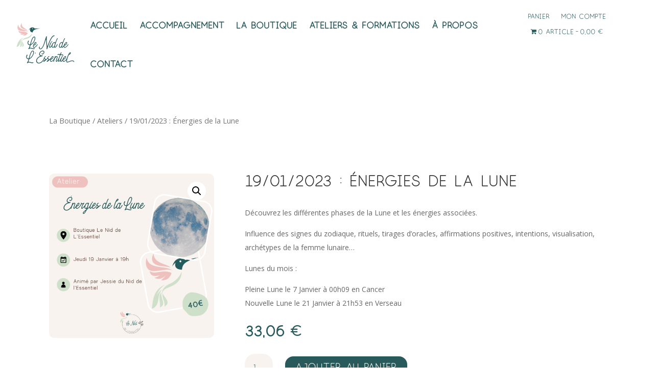

--- FILE ---
content_type: image/svg+xml
request_url: https://www.leniddelessentiel.com/wp-content/uploads/2023/06/Logo-secondaire.svg
body_size: 3581
content:
<?xml version="1.0" encoding="UTF-8"?> <svg xmlns="http://www.w3.org/2000/svg" id="Calque_1" data-name="Calque 1" viewBox="0 0 789.37 584.4"><defs><style> .cls-1 { fill: #fff; } .cls-2, .cls-3 { fill: #285a5b; } .cls-3, .cls-4, .cls-5 { fill-rule: evenodd; } .cls-4 { fill: #cee0ca; } .cls-5 { fill: #efc1be; } </style></defs><path class="cls-5" d="m218.97,72.21c-2.99.11-5.32,2.61-5.22,5.6.11,2.99,2.61,5.32,5.6,5.22,2.99-.11,5.32-2.61,5.22-5.6-.11-2.99-2.61-5.32-5.6-5.22"></path><path class="cls-4" d="m134.89,197.04c43.19-9.33,70.09-41.26,81.42-57.74-.71,2.63-1.45,5.33-2.26,8.07-9.81,33.15-30.14,50.2-55.15,60.17-36.22,14.44-70.47,5.65-81.18,43.04,0,0-1.87-40.79,57.18-53.54Z"></path><path class="cls-4" d="m78.04,324.9c10.9-29.18-6.79-47.7,3.58-78.27,9.79,33.5,39.54,61.74-3.58,78.27Z"></path><path class="cls-4" d="m51.11,324.9c6.58-22.02,3.61-41.45,7.57-59.4,1.74-7.88,6.82-19.64,17.41-27.67-13.47,36.11,16.85,77.2-24.99,87.07Z"></path><path class="cls-4" d="m45.34,251.73c10.4-12.45,24.32-25.89,35.48-28.16-39.14,34-22.58,88.93-78.18,101.34,13.31-48.78,31.57-115.07,103.43-126.7-27.91,9.12-47.16,29.08-60.73,53.52Z"></path><path class="cls-5" d="m162.93,121.17c-29.54-16.77-81.86-7.29-117.22-17.3C8.04,93.22,11.04,49.14,27.27,20.7c-3.13,72.48,102.77,63.89,135.67,100.47Z"></path><path class="cls-5" d="m154.84,136.04c-13.43,27.46-35.14,39.47-68.49,31.27,23.24-12.58,32.3-23.06,32.3-23.06-20.81,14.24-47,19.76-67.76,1.26,9.36,0,21.01-2.08,34.24-8.82-28.78,3.08-56.08-1.77-55.33-35.19,26.53,29.1,81.92,1.56,125.04,34.54Z"></path><path class="cls-5" d="m155.57,104.99c-27.25-15.33-60.32-17.64-84.51-36.46-19.35-15.06-19.8-39.65,1.54-66.55-9.86,60.21,59.18,71.51,82.96,103.01Z"></path><path class="cls-3" d="m327.41,73.46s-29.66,4.49-47.76,7.77c-44.27,8.03-53.7,24.6-60.18,46.57-21.55-4.39-45.53-16.25-29.66-48.22,0,0-12.47,7.76-23.68,18.01,5.38-8.78,10.75-17.05,18.45-24.66,17.54-17.33,48.74-19.27,64.42,2.05l78.41-1.51Z"></path><g><path class="cls-2" d="m181.05,290.59c2.94,0,5.7-1.21,6.39-4.67,5.88-27.14,25.75-102.66,53.06-102.66,11.75,0,16.25,10.2,16.25,20.57,0,31.11-28,78.81-58.42,91.95-3.98,1.73-5.53,4.15-6.39,7.09-2.6,9.16-6.05,18.49-9.16,26.62-1.04,2.59-1.21,4.84,4.66,4.84,20.22,0,30.77,9.33,44.42,9.33,6.74,0,8.99-2.76,13.14-2.76,2.76,0,4.32,2.07,4.32,4.32,0,5.53-11.23,7.78-16.76,7.78-18.15,0-29.04-9.51-43.9-9.51-10.72,0-15.9,9.85-22.29,9.85-2.6,0-4.15-1.9-4.15-4.32,0-3.28,6.22-10.89,6.74-11.75,3.97-6.74,9.68-21.6,13.31-33.36.87-2.77-.17-4.67-3.11-4.67-16.25,0-28-12.96-28-31.11,0-6.57,5.18-30.25,13.65-30.25,2.42,0,4.32,2.07,4.32,4.32,0,8.82-8.99,16.42-8.99,26.79,0,9.68,7.26,21.6,20.91,21.6Zm16.94-10.02c-.87,3.97,0,6.39,3.97,3.97,19.19-11.75,45.98-47.88,45.98-80.19,0-5.19-1.56-12.1-7.43-12.1-18.67,0-35.95,59.28-42.52,88.32Z"></path><path class="cls-2" d="m235.31,305.8c-1.38,2.59-2.08,6.57-2.08,9.51,0,4.67,1.38,10.02,7.09,10.02,17.8,0,35.6-26.44,41.13-37.16,2.25-4.32,8.64-1.73,6.57,3.11-6.05,14-28.69,43.04-48.91,43.04-9.51,0-14.34-8.82-14.34-17.28,0-12.1,7.43-32.15,18.15-45.97,5.88-7.78,12.96-12.79,20.05-12.79,5.19,0,8.47,4.32,8.47,9.16,0,6.05-3.11,13.83-7.78,20.57-5.88,8.3-14.17,15.04-22.3,15.04-3.11,0-4.49-.17-6.05,2.77Zm26.96-39.06c-2.07-1.04-7.95,3.28-13.13,10.03-2.25,3.11-4.67,6.74-6.22,9.68-1.73,3.28-2.08,6.57,1.56,6.57,4.32,0,9.51-4.49,12.96-10.2,4.84-7.95,7.08-15.04,4.84-16.07Z"></path><path class="cls-2" d="m428.35,321.36c-3.46,10.02-6.74,20.57-10.89,30.25-2.07,4.67-9.33,3.98-9.33-1.9,0-6.22,2.94-12.27,2.25-19.87-3.28-33.18-7.08-66.72-8.64-99.9-.17-3.63-2.94-3.8-4.32.35-12.96,38.89-36.47,124.79-70.52,124.79-11.58,0-21.78-9.33-21.78-21.26,0-7.26,4.15-13.83,8.64-13.83,2.77,0,5.01,1.9,5.01,4.67,0,4.67-4.15,5.01-4.32,8.3-.35,7.26,4.15,13.14,12.1,13.14,30.42,0,56.52-103.01,63.95-125.82,5.53-17.28,11.24-34.39,13.65-38.37,2.77-4.32,8.99-1.9,8.99,3.28,0,5.7-2.25,12.79-2.59,18.84-1.38,26.79,3.63,66.72,7.26,103.7.52,5.18,3.63,5.18,5.18.52,14-42.17,51.16-140.34,87.28-140.34,2.77,0,6.91.69,6.91,4.15,0,5.7-5.53,4.32-9.51,5.53-32.66,10.37-63.43,98-79.33,143.8Z"></path><path class="cls-2" d="m466.87,261.56c1.38-1.56,5.01-4.67,7.78-2.77,2.77,1.9,1.38,5.36-.52,7.78-7.78,9.33-20.92,39.58-20.92,54.79,0,4.15,3.63,4.32,6.57,1.9,7.95-6.74,16.59-19.88,22.81-32.32,1.21-2.25,3.46-5.88,6.91-4.49,2.77,1.04,2.59,3.97,1.38,6.74-4.67,10.02-22.47,41.13-36.13,41.13-6.05,0-10.72-3.8-10.72-10.89,0-15.38,13.14-50.81,22.82-61.87Zm10.37-6.05c-7.26-4.32.69-14.52,6.91-9.68,5.36,4.32-.35,13.48-6.91,9.68Z"></path><path class="cls-2" d="m529.6,283.33c-4.15,12.1-9.33,29.04-8.99,38.02,0,4.15,3.63,4.32,6.57,1.9,7.78-6.74,16.07-19.88,21.95-32.32,1.21-2.25,3.28-5.88,6.74-4.49,2.77,1.04,2.77,3.97,1.56,6.74-4.32,10.02-21.26,41.13-34.91,41.13-5.53,0-10.2-3.11-11.06-9.16-4.84,5.19-11.24,9.16-18.32,9.16-10.89,0-15.55-9.51-15.55-19.01,0-19.36,14.86-57.04,37.85-57.04,5.19,0,9.51,2.25,12.1,5.7,8.99-24.72,18.32-48.57,23.16-54.27,1.38-1.55,3.97-4.49,7.08-2.76,2.94,1.73,2.42,5.53.35,7.78-7.6,8.47-18.67,39.93-28.52,68.62Zm-15.9-16.07c-15.38,0-26.96,34.39-26.96,47.7,0,7.6,3.11,10.37,7.08,10.37,13.31,0,19.88-19.36,23.16-30.25,1.56-5.01,8.3-27.83-3.28-27.83Z"></path><path class="cls-2" d="m627.93,283.33c-4.15,12.1-9.33,29.04-8.99,38.02,0,4.15,3.63,4.32,6.57,1.9,7.78-6.74,16.07-19.88,21.95-32.32,1.21-2.25,3.28-5.88,6.74-4.49,2.77,1.04,2.77,3.97,1.56,6.74-4.32,10.02-21.26,41.13-34.91,41.13-5.53,0-10.2-3.11-11.06-9.16-4.84,5.19-11.24,9.16-18.32,9.16-10.89,0-15.55-9.51-15.55-19.01,0-19.36,14.86-57.04,37.85-57.04,5.19,0,9.51,2.25,12.1,5.7,8.99-24.72,18.32-48.57,23.16-54.27,1.38-1.55,3.97-4.49,7.08-2.76,2.94,1.73,2.42,5.53.35,7.78-7.6,8.47-18.67,39.93-28.52,68.62Zm-15.9-16.07c-15.38,0-26.96,34.39-26.96,47.7,0,7.6,3.11,10.37,7.08,10.37,13.31,0,19.88-19.36,23.16-30.25,1.56-5.01,8.3-27.83-3.28-27.83Z"></path><path class="cls-2" d="m651.07,305.8c-1.38,2.59-2.08,6.57-2.08,9.51,0,4.67,1.38,10.02,7.09,10.02,17.8,0,35.6-26.44,41.13-37.16,2.25-4.32,8.64-1.73,6.57,3.11-6.05,14-28.69,43.04-48.91,43.04-9.51,0-14.34-8.82-14.34-17.28,0-12.1,7.43-32.15,18.15-45.97,5.88-7.78,12.96-12.79,20.05-12.79,5.19,0,8.47,4.32,8.47,9.16,0,6.05-3.11,13.83-7.78,20.57-5.88,8.3-14.17,15.04-22.3,15.04-3.11,0-4.49-.17-6.05,2.77Zm26.96-39.06c-2.07-1.04-7.95,3.28-13.13,10.03-2.25,3.11-4.67,6.74-6.22,9.68-1.73,3.28-2.08,6.57,1.56,6.57,4.32,0,9.51-4.49,12.96-10.2,4.84-7.95,7.08-15.04,4.84-16.07Z"></path><path class="cls-2" d="m162.56,480.2c2.94,0,5.7-1.21,6.39-4.67,5.88-27.14,25.75-102.66,53.06-102.66,11.75,0,16.25,10.2,16.25,20.57,0,31.11-28,78.81-58.42,91.95-3.98,1.73-5.53,4.15-6.39,7.09-2.6,9.16-6.05,18.49-9.16,26.62-1.04,2.59-1.21,4.84,4.66,4.84,20.22,0,30.77,9.33,44.42,9.33,6.74,0,8.99-2.76,13.14-2.76,2.76,0,4.32,2.07,4.32,4.32,0,5.53-11.23,7.78-16.76,7.78-18.15,0-29.04-9.51-43.9-9.51-10.72,0-15.9,9.85-22.29,9.85-2.6,0-4.15-1.9-4.15-4.32,0-3.28,6.22-10.89,6.74-11.75,3.97-6.74,9.68-21.6,13.31-33.36.87-2.77-.17-4.67-3.11-4.67-16.25,0-28-12.96-28-31.11,0-6.57,5.18-30.25,13.65-30.25,2.42,0,4.32,2.07,4.32,4.32,0,8.82-8.99,16.42-8.99,26.79,0,9.68,7.26,21.6,20.91,21.6Zm16.94-10.02c-.87,3.97,0,6.39,3.97,3.97,19.19-11.75,45.98-47.88,45.98-80.19,0-5.19-1.56-12.1-7.43-12.1-18.67,0-35.95,59.28-42.52,88.32Z"></path><path class="cls-2" d="m253.1,413.32c-1.21-5.7,1.21-10.72,5.18-14.52,2.42-2.42,5.88,1.21,3.46,3.63-2.42,2.25-4.49,6.22-3.63,9.85.87,3.63-4.32,4.49-5.01,1.04Z"></path><path class="cls-2" d="m369.76,396.2c0-8.99-5.01-14.35-13.83-14.35-19.88,0-38.37,22.81-38.37,38.02s12.79,18.67,26.27,18.67c3.98,0,12.79-2.59,12.79,3.46,0,8.3-24.02,10.89-29.73,12.62-25.58,7.43-49.08,32.84-49.08,55.31,0,16.94,11.24,27.65,26.62,27.65,29.04,0,57.38-32.49,66.71-58.59.87-2.42,2.77-3.46,4.84-3.28,3.11.35,4.15,2.94,3.46,5.7-10.03,27.83-39.58,65.33-75.7,65.33-19.53,0-35.78-14.34-35.78-34.22,0-30.07,24.89-53.92,50.64-64.99,3.63-1.56,3.98-3.8.52-5.7-6.91-3.63-11.06-11.41-11.06-20.4,0-23.16,24.54-48.74,49.08-48.74,12.79,0,21.78,8.82,21.78,21.78,0,16.25-13.31,30.07-26.62,30.07-5.53,0-10.2-4.15-10.2-9.85,0-2.94,2.76-5.36,5.53-5.01,3.8.52,2.94,5.88,5.88,5.88,10.02,0,16.25-12.62,16.25-19.36Z"></path><path class="cls-2" d="m397.06,490.23c.17,1.04.87,2.76,2.59,1.38l19.19-14.69c1.73-1.38,4.32-1.9,5.88-.17,1.73,1.73,1.04,5.01-1.21,6.74-7.6,6.22-16.76,13.83-23.33,19.18-4.67,3.8-26.45,26.45-33.01,20.4-2.77-2.42-2.42-8.64,3.63-13.66,6.22-5.19,16.94-10.37,17.28-15.21.69-10.89-16.42-8.47-15.73-19.88.69-11.23,11.75-21.95,21.78-25.93,2.25-1.04,5.18-.35,5.87,2.07.69,2.59-1.04,4.67-3.45,5.7-8.3,3.28-14.35,9.68-14.69,16.07-.52,6.39,13.65,6.74,15.21,17.98Z"></path><path class="cls-2" d="m443.2,490.23c.17,1.04.87,2.76,2.59,1.38l19.19-14.69c1.73-1.38,4.32-1.9,5.88-.17,1.73,1.73,1.04,5.01-1.21,6.74-7.6,6.22-16.76,13.83-23.33,19.18-4.67,3.8-26.45,26.45-33.01,20.4-2.77-2.42-2.42-8.64,3.63-13.66,6.22-5.19,16.94-10.37,17.28-15.21.69-10.89-16.42-8.47-15.73-19.88.69-11.23,11.75-21.95,21.78-25.93,2.25-1.04,5.18-.35,5.87,2.07.69,2.59-1.04,4.67-3.45,5.7-8.3,3.28-14.35,9.68-14.69,16.07-.52,6.39,13.65,6.74,15.21,17.98Z"></path><path class="cls-2" d="m466.18,495.41c-1.38,2.59-2.08,6.57-2.08,9.51,0,4.67,1.38,10.02,7.09,10.02,17.8,0,35.6-26.44,41.13-37.16,2.25-4.32,8.64-1.73,6.57,3.11-6.05,14-28.69,43.04-48.91,43.04-9.51,0-14.34-8.82-14.34-17.28,0-12.1,7.43-32.15,18.15-45.97,5.88-7.78,12.96-12.79,20.05-12.79,5.19,0,8.47,4.32,8.47,9.16,0,6.05-3.11,13.83-7.78,20.57-5.88,8.3-14.17,15.04-22.3,15.04-3.11,0-4.49-.17-6.05,2.77Zm26.96-39.06c-2.07-1.04-7.95,3.28-13.13,10.03-2.25,3.11-4.67,6.74-6.22,9.68-1.73,3.28-2.08,6.57,1.56,6.57,4.32,0,9.51-4.49,12.96-10.2,4.84-7.95,7.08-15.04,4.84-16.07Z"></path><path class="cls-2" d="m523.55,478.13c-5.7,10.54-9.85,23.68-15.03,41.14-.69,2.59-2.77,5.01-5.36,4.67-2.77-.35-4.15-2.94-3.29-5.7,7.09-22.3,14.35-45.28,21.43-67.06,1.04-2.94,3.63-3.8,5.88-3.28,2.59.69,3.28,3.11,2.42,5.7l-.52,1.73c-.35,1.21.35,1.21,1.04.52,7.26-7.26,15.21-10.37,23.16-5.88,6.74,3.8,4.84,13.48,2.42,20.91-5.01,14.52-15.9,42.69-12.96,44.07,5.36,2.42,21.6-23.68,29.04-36.47,1.73-2.94,4.67-3.28,6.57-2.07,2.25,1.21,2.07,4.49.69,6.74-6.74,10.37-26.45,45.97-40.44,40.1-6.05-2.59-5.53-9.16-4.15-15.21,3.46-13.48,8.3-25.75,12.79-39.58,1.21-3.46,2.94-8.99-.17-10.89-7.6-4.49-20.92,15.73-23.51,20.57Z"></path><path class="cls-2" d="m560.35,432.5c-2.42,0-4.15-1.9-4.15-3.97,0-6.57,11.93-9.51,17.63-9.51,5.18,0,10.2.87,15.21,1.9,2.42.52,3.63-.35,4.15-1.73,3.63-9.85,7.43-17.11,9.85-19.88,1.38-1.55,4.15-4.15,6.91-2.76,3.11,1.56,2.25,5.36.52,7.78-1.73,2.25-5.36,8.3-8.12,16.42-.52,1.73-.35,2.94,1.21,3.28,5.18,1.21,10.72,2.07,16.25,2.07,3.98,0,5.36-2.77,8.64-2.77,2.07,0,4.32,1.04,4.32,3.63,0,6.74-10.54,8.47-16.42,8.47-5.18,0-10.54-1.04-15.55-2.07-2.42-.52-3.8.69-4.49,2.42-11.24,27.83-22.99,65.33-22.99,75.18,0,2.42,1.73,3.46,4.15,1.38,9.51-8.12,18.5-20.74,24.2-31.8,1.04-2.25,3.28-5.88,6.74-4.49,2.77,1.04,2.77,3.97,1.56,6.74-5.01,12.27-25.58,41.13-37.33,41.13-6.05,0-8.12-5.88-8.3-10.89-.52-9.85,12.1-49.08,22.98-79.16.69-1.9.17-3.97-2.42-4.32-3.63-.52-7.26-1.21-10.89-1.21-8.82,0-9.51,4.15-13.65,4.15Z"></path><path class="cls-2" d="m616.69,451.17c1.38-1.56,5.01-4.67,7.78-2.77,2.77,1.9,1.38,5.36-.52,7.78-7.78,9.33-20.92,39.58-20.92,54.79,0,4.15,3.63,4.32,6.57,1.9,7.95-6.74,16.59-19.88,22.81-32.32,1.21-2.25,3.46-5.88,6.91-4.49,2.77,1.04,2.59,3.97,1.38,6.74-4.67,10.02-22.47,41.13-36.13,41.13-6.05,0-10.72-3.8-10.72-10.89,0-15.38,13.14-50.81,22.82-61.87Zm10.37-6.05c-7.26-4.32.69-14.52,6.91-9.68,5.36,4.32-.35,13.48-6.91,9.68Z"></path><path class="cls-2" d="m636.04,495.41c-1.38,2.59-2.08,6.57-2.08,9.51,0,4.67,1.38,10.02,7.09,10.02,17.8,0,35.6-26.44,41.13-37.16,2.25-4.32,8.64-1.73,6.57,3.11-6.05,14-28.69,43.04-48.91,43.04-9.51,0-14.34-8.82-14.34-17.28,0-12.1,7.43-32.15,18.15-45.97,5.88-7.78,12.96-12.79,20.05-12.79,5.19,0,8.47,4.32,8.47,9.16,0,6.05-3.11,13.83-7.78,20.57-5.88,8.3-14.17,15.04-22.3,15.04-3.11,0-4.49-.17-6.05,2.77Zm26.96-39.06c-2.07-1.04-7.95,3.28-13.13,10.03-2.25,3.11-4.67,6.74-6.22,9.68-1.73,3.28-2.08,6.57,1.56,6.57,4.32,0,9.51-4.49,12.96-10.2,4.84-7.95,7.08-15.04,4.84-16.07Z"></path><path class="cls-2" d="m748.03,506.47c13.65-1.56,29.21.52,34.39,14.69,1.9,4.84-5.36,8.12-7.78,3.46-4.84-10.02-15.9-10.89-25.75-9.51-20.05,2.59-48.05,20.05-61.01,18.32-6.74-.86-12.27-6.39-12.27-20.39,0-26.62,32.15-116.84,52.72-116.84,5.01,0,9.16,4.15,9.16,9.16,0,9.85-15.56,20.22-25.75,26.96-2.59,1.73-4.15,3.11-5.53,6.4-8.12,17.8-21.43,56-21.43,72.24,0,8.3,2.07,11.92,5.18,12.79,10.03,2.59,38.89-15.21,58.07-17.28Zm-22.47-100.59c-3.46,2.94-6.57,7.26-8.99,11.58-.87,1.56-.35,2.07,1.21.87,3.63-2.94,7.78-6.74,10.2-11.06.86-1.73-.69-2.94-2.42-1.38Z"></path></g><circle class="cls-1" cx="219.16" cy="77.62" r="5.24"></circle></svg> 

--- FILE ---
content_type: application/javascript
request_url: https://www.leniddelessentiel.com/wp-content/plugins/wc-multishipping/inc/front/assets/js/pickups/google_maps/google_maps_pickup_widget.js?time=1766883537&ver=6.9
body_size: 2916
content:
"use strict";function _createForOfIteratorHelper(e,t){var n;if("undefined"==typeof Symbol||null==e[Symbol.iterator]){if(Array.isArray(e)||(n=_unsupportedIterableToArray(e))||t&&e&&"number"==typeof e.length){n&&(e=n);var o=0,a=function(){};return{s:a,n:function(){return o>=e.length?{done:!0}:{done:!1,value:e[o++]}},e:function(e){throw e},f:a}}throw new TypeError("Invalid attempt to iterate non-iterable instance.\nIn order to be iterable, non-array objects must have a [Symbol.iterator]() method.")}var i,s=!0,c=!1;return{s:function(){n=e[Symbol.iterator]()},n:function(){var e=n.next();return s=e.done,e},e:function(e){c=!0,i=e},f:function(){try{s||null==n.return||n.return()}finally{if(c)throw i}}}}function _unsupportedIterableToArray(e,t){if(e){if("string"==typeof e)return _arrayLikeToArray(e,t);var n=Object.prototype.toString.call(e).slice(8,-1);return"Object"===n&&e.constructor&&(n=e.constructor.name),"Map"===n||"Set"===n?Array.from(e):"Arguments"===n||/^(?:Ui|I)nt(?:8|16|32)(?:Clamped)?Array$/.test(n)?_arrayLikeToArray(e,t):void 0}}function _arrayLikeToArray(e,t){(null==t||t>e.length)&&(t=e.length);for(var n=0,o=new Array(t);n<t;n++)o[n]=e[n];return o}var wms_is_info_popup_opened,listing_container;function set_wms_google_maps_pickup_modal(){var e=arguments.length>0&&void 0!==arguments[0]?arguments[0]:"wms_pickup_open_modal_google_maps",t=arguments.length>1&&void 0!==arguments[1]?arguments[1]:"",n=document.getElementsByClassName(e);if(0!==n.length){var o,a=_createForOfIteratorHelper(n);try{for(a.s();!(o=a.n()).done;){var i=o.value;null==i.getAttribute("wms-backbone-set")&&(i.addEventListener("click",function(){jQuery(this).WCBackboneModal({template:0<t.length?t:this.getAttribute("wms-pickup-modal-id")}),modal=document.getElementById(0<t.length?t:this.getAttribute("wms-pickup-modal-id")),loader=modal.querySelector(".wc-backbone-modal-loader"),init_gmap()}),i.setAttribute("wms-backbone-set",!0))}}catch(e){a.e(e)}finally{a.f()}}}function init_gmap(){var e={zoom:15,mapTypeId:google.maps.MapTypeId.ROADMAP,center:{lat:48.866667,lng:2.333333},disableDefaultUI:!0};wms_map_google=new google.maps.Map(modal.querySelector("#wms_pickup_modal_map_googlemaps"),e);var t="Paris",n=document.getElementById("billing_city"),o=document.getElementById("shipping_city");n&&""!==n.value&&(t=n.value),o&&""!==o.value&&(t=o.value),modal.querySelector(".wms_pickup_modal_address_city_input").value=t;var a="75001",i=document.getElementById("billing_postcode"),s=document.getElementById("shipping_postcode");i&&""!==i.value&&(a=i.value),s&&""!==s.value&&(a=s.value),modal.querySelector(".wms_pickup_modal_address_zipcode_input").value=a;var c="FR",r=document.getElementById("billing_country"),p=document.getElementById("shipping_country");r&&""!==r.value&&(c=r.value),p&&""!==p.value&&(c=p.value),modal.querySelector(".wms_pickup_modal_address_country_select select").value=c,get_pickup_point_ajax_gmaps(),set_button_reload_points_gmaps()}function get_address_modal_gmaps(){var e=modal.querySelector(".wms_pickup_modal_address_country_select select").value;return""===e&&(e="FR"),{country:e,zipcode:modal.querySelector(".wms_pickup_modal_address_zipcode_input").value,city:modal.querySelector(".wms_pickup_modal_address_city_input").value}}function get_pickup_point_ajax_gmaps(){var e=get_address_modal_gmaps(),t=e.country,n=e.zipcode,o=e.city;if(""===n||""===o)return alert(__("Merci de définir une adresse valide","wc-multishipping")),!1;loader.style.display="block";var a=jQuery("#wms_nonce").val(),i={action:"wms_get_pickup_point",shipping_provider:jQuery("#wms_shipping_provider").val(),country:t,zipcode:n,city:o,wms_nonce:a};return jQuery.get(wmsajaxurl,i).then(function(e){if(loader.style.display="none",e.error)return set_error_message(e.error_message),!1;var t,n=new google.maps.LatLngBounds;(listing_container=modal.querySelector(".wms_pickup_modal_listing")).innerHTML="",e.data.map(function(e){t={lat:parseFloat(e.latitude),lng:parseFloat(e.longitude)};var o=new google.maps.Marker({position:t,map:wms_map_google,title:e.name,visible:!0,icon:"https://maps.google.com/mapfiles/ms/icons/red-dot.png"});set_marker_onclick_actions_gmaps(o,wms_generate_map_popup_gmaps(e)),markers.push(o),n.extend(t)}),wms_map_google.fitBounds(n),set_select_point_gmaps(),set_ship_here_button_onclick_action_gmaps();var o,a=_createForOfIteratorHelper(document.getElementsByClassName("wms_pickup_modal_listing_one_button_ship"));try{for(a.s();!(o=a.n()).done;)o.value}catch(e){a.e(e)}finally{a.f()}})}function wms_generate_map_popup_gmaps(e){var t={0:__("Lundi","wc-multishippping"),1:__("Mardi","wc-multishippping"),2:__("Mercredi","wc-multishippping"),3:__("Jeudi","wc-multishippping"),4:__("Vendredi","wc-multishippping"),5:__("Samedi","wc-multishippping"),6:__("Dimanche","wc-multishippping")},n='<table class="wms_pickup_open_time">\n                                <tbody>';e.opening_time.map(function(e,o){n+="<tr><td>".concat(t[o],"</td><td> ").concat(e,"</td></tr>")}),n+="</tbody></table>";var o='<div class="wms_pickup_modal_listing_one" data-pickup-name="'.concat(e.name,'">\n                            <div class="wms_pickup_name" data-pickup-name="').concat(e.nom,'">').concat(e.name,'</div>\n                            <div class="wms_pickup_address1" data-pickup-address1="').concat(e.address,'">').concat(e.address,'</div>\n                            <div class="wms_pickup_address2">\n                                <span class="wms_pickup_zipcode" data-pickup-zipcode="').concat(e.zip_code,'">').concat(e.zip_code,'</span>\n                                <span class="wms_pickup_city" data-pickup-city="').concat(e.city,'">').concat(e.city,'</span>\n                            </div>\n                            <div class="wms_pickup_country" data-pickup-country="').concat(e.country,'">').concat(e.country,"</div> \n                            ").concat(n,'\n                            <button class="button wms_pickup_modal_listing_one_button_ship" data-pickup-id="').concat(e.id,'">\n                                ').concat(__("Envoyer à cette adresse","wc-multishipping"),"\n                            </button>\n                        </div>");return listing_container.innerHTML+=o,new google.maps.InfoWindow({content:o.replace("wms_pickup_modal_listing_one_button_ship","wms_pickup_modal_infowindow_one_button_ship")})}function set_button_reload_points_gmaps(){modal.querySelector(".wms_pickup_modal_address_search").addEventListener("click",function(){clear_markers_on_map_gmaps(),get_pickup_point_ajax_gmaps()})}function clear_markers_on_map_gmaps(){markers.map(function(e){e.setMap(null)}),markers=[]}function set_error_message(e){modal.querySelector(".wms_pickup_modal_listing").innerHTML='<div style="color: #ff0000">'.concat(e,"</div>")}function set_select_point_gmaps(){var e,t=_createForOfIteratorHelper(document.getElementsByClassName("wms_pickup_modal_listing_one"));try{for(t.s();!(e=t.n()).done;){e.value.addEventListener("click",function(){unselect_points_gmaps(),this.classList.add("wms_is_selected")})}}catch(e){t.e(e)}finally{t.f()}}function unselect_points_gmaps(){var e,t=_createForOfIteratorHelper(document.getElementsByClassName("wms_pickup_modal_listing_one"));try{for(t.s();!(e=t.n()).done;){e.value.classList.remove("wms_is_selected")}}catch(e){t.e(e)}finally{t.f()}}function set_marker_onclick_actions_gmaps(e,t){e.addListener("click",function(){wms_is_info_popup_opened&&wms_is_info_popup_opened.close(),t.open(wms_map_google,e),wms_is_info_popup_opened=t,unselect_points_gmaps(),google.maps.event.addListener(wms_is_info_popup_opened,"domready",function(){var e=document.getElementsByClassName("wms_pickup_modal_infowindow_one_button_ship");null!=e&&set_ship_here_button_onclick_action_gmaps(e)});var n=document.querySelector('[data-pickup-name="'.concat(this.title,'"]'));n.scrollIntoView(),n.classList.add("wms_is_selected")})}function set_ship_here_button_onclick_action_gmaps(){var e=arguments.length>0&&void 0!==arguments[0]?arguments[0]:null;null==e&&(e=document.getElementsByClassName("wms_pickup_modal_listing_one_button_ship"));var t,n=_createForOfIteratorHelper(e);try{for(n.s();!(t=n.n()).done;){t.value.addEventListener("click",function(){var e=document.querySelector('[id="wms_pickup_point"]');e.value=this.getAttribute("data-pickup-id");var t=new Event("change");e.dispatchEvent(t);var n=this.closest(".wms_pickup_modal_listing_one"),o=n.getAttribute("data-pickup-name"),a=this.getAttribute("data-pickup-id"),i=n.querySelector(".wms_pickup_address1").getAttribute("data-pickup-address1"),s=n.querySelector(".wms_pickup_zipcode").getAttribute("data-pickup-zipcode"),c=n.querySelector(".wms_pickup_city").getAttribute("data-pickup-city"),r=n.querySelector(".wms_pickup_country").getAttribute("data-pickup-country"),p=[o,i,c+" "+s,r],_=jQuery("#wms_ajax_error"),l=jQuery("#wms_pickup_selected"),u=jQuery("#wms_nonce").val();confirm(sprintf(__("Merci de confirmer votre choix: %s","wc-multishipping"),"\n\n"+p.join("\n")))&&jQuery.ajax({url:wmsajaxurl,type:"POST",dataType:"json",data:{action:"wms_select_pickup_point",pickup_id:a,pickup_name:o,pickup_address:i,pickup_zipcode:s,pickup_city:c,pickup_country:r,wms_nonce:u},beforeSend:function(){_.hide()},success:function(e){!1===e.error?(l.html("<div>"+p.join("</div><div>")+"</div>"),jQuery("#wms_pickup_info").innerText=JSON.stringify(p),modal.querySelector(".modal-close").click(),jQuery("body").trigger("update_checkout")):(_.html(e.error_message),_.show())}})})}}catch(e){n.e(e)}finally{n.f()}}jQuery(function(e){e(document.body).on("updated_shipping_method",function(){set_wms_google_maps_pickup_modal()}).on("updated_wc_div",function(){set_wms_google_maps_pickup_modal()}).on("updated_checkout",function(){set_wms_google_maps_pickup_modal()})});

--- FILE ---
content_type: application/javascript
request_url: https://www.leniddelessentiel.com/wp-content/plugins/wc-multishipping/inc/front/assets/js/pickups/openstreetmap/openstreetmap_pickup_widget.js?time=1766883537&ver=1.0
body_size: 2903
content:
"use strict";function _createForOfIteratorHelper(e,t){var n;if("undefined"==typeof Symbol||null==e[Symbol.iterator]){if(Array.isArray(e)||(n=_unsupportedIterableToArray(e))||t&&e&&"number"==typeof e.length){n&&(e=n);var a=0,i=function(){};return{s:i,n:function(){return a>=e.length?{done:!0}:{done:!1,value:e[a++]}},e:function(e){throw e},f:i}}throw new TypeError("Invalid attempt to iterate non-iterable instance.\nIn order to be iterable, non-array objects must have a [Symbol.iterator]() method.")}var o,r=!0,p=!1;return{s:function(){n=e[Symbol.iterator]()},n:function(){var e=n.next();return r=e.done,e},e:function(e){p=!0,o=e},f:function(){try{r||null==n.return||n.return()}finally{if(p)throw o}}}}function _unsupportedIterableToArray(e,t){if(e){if("string"==typeof e)return _arrayLikeToArray(e,t);var n=Object.prototype.toString.call(e).slice(8,-1);return"Object"===n&&e.constructor&&(n=e.constructor.name),"Map"===n||"Set"===n?Array.from(e):"Arguments"===n||/^(?:Ui|I)nt(?:8|16|32)(?:Clamped)?Array$/.test(n)?_arrayLikeToArray(e,t):void 0}}function _arrayLikeToArray(e,t){(null==t||t>e.length)&&(t=e.length);for(var n=0,a=new Array(t);n<t;n++)a[n]=e[n];return a}function set_wms_openstreetmap_pickup_modal(){var e=arguments.length>0&&void 0!==arguments[0]?arguments[0]:"wms_pickup_open_modal_openstreetmap",t=arguments.length>1&&void 0!==arguments[1]?arguments[1]:"",n=document.getElementsByClassName(e);if(0!==n.length){var a,i=_createForOfIteratorHelper(n);try{for(i.s();!(a=i.n()).done;){var o=a.value;null==o.getAttribute("wms-backbone-set")&&(o.addEventListener("click",function(){jQuery(this).WCBackboneModal({template:0<t.length?t:this.getAttribute("wms-pickup-modal-id")}),modal=document.getElementById(0<t.length?t:this.getAttribute("wms-pickup-modal-id")),loader=modal.querySelector(".wc-backbone-modal-loader"),init_openstreetmap()}),o.setAttribute("wms-backbone-set",!0))}}catch(e){i.e(e)}finally{i.f()}}}function init_openstreetmap(){my_map=L.map("wms_pickup_modal_map_openstreemap").setView([48.866667,2.333333],14),L.tileLayer("https://{s}.tile.openstreetmap.fr/osmfr/{z}/{x}/{y}.png",{attribution:'&copy; <a href="https://www.openstreetmap.org/copyright">OpenStreetMap</a> contributors',minZoom:1,maxZoom:20}).addTo(my_map);var e="Paris",t=document.getElementById("billing_city"),n=document.getElementById("shipping_city");null!==t&&""!==t.value&&(e=t.value),null!==n&&""!==n.value&&(e=n.value),modal.querySelector(".wms_pickup_modal_address_city_input").value=e;var a="75001",i=document.getElementById("billing_postcode"),o=document.getElementById("shipping_postcode");null!==i&&""!==i.value&&(a=i.value),null!==o&&""!==o.value&&(a=o.value),modal.querySelector(".wms_pickup_modal_address_zipcode_input").value=a;var r="FR",p=document.getElementById("billing_country"),c=document.getElementById("shipping_country");null!==p&&""!==p.value&&(r=p.value),null!==c&&""!==c.value&&(r=c.value),modal.querySelector(".wms_pickup_modal_address_country_select select").value=r,get_pickup_point_ajax_opentstreet_map(),set_button_reload_points_opentstreet_map()}function get_address_modal_opentstreet_map(){var e=modal.querySelector(".wms_pickup_modal_address_country_select select").value;return""===e&&(e="FR"),{country:e,zipcode:modal.querySelector(".wms_pickup_modal_address_zipcode_input").value,city:modal.querySelector(".wms_pickup_modal_address_city_input").value}}function get_pickup_point_ajax_opentstreet_map(){var e=get_address_modal_opentstreet_map(),t=e.country,n=e.zipcode,a=e.city;if(""===n||""===a)return alert(__("Merci de définir une adresse valide","wc-multishipping")),!1;loader.style.display="block";var i=jQuery("#wms_nonce").val(),o={action:"wms_get_pickup_point",shipping_provider:jQuery("#wms_shipping_provider").val(),country:t,zipcode:n,city:a,wms_nonce:i};return loader.style.display="none",jQuery.get(wmsajaxurl,o).then(function(e){if(e.error)return set_error_message(e.error_message),!1;listing_container=modal.querySelector(".wms_pickup_modal_listing"),listing_container.innerHTML="",e.data.map(function(t){e.data[0]==t&&my_map.setView([parseFloat(t.latitude),parseFloat(t.longitude)],13);var n=L.marker([parseFloat(t.latitude),parseFloat(t.longitude)],{title:t.name}).addTo(my_map),a=wms_generate_map_popup_openstreet_map(t);n.bindPopup("<b>"+t.name+"</b><br>"+a).on("click",set_marker_onclick_actions_openstreet_map),markers.push(n)}),set_select_point_opentstreet_map(),set_ship_here_button_onclick_action_opentstreet_map()})}function wms_generate_map_popup_openstreet_map(e){var t={0:__("Lundi","wc-multishippping"),1:__("Mardi","wc-multishippping"),2:__("Mercredi","wc-multishippping"),3:__("Jeudi","wc-multishippping"),4:__("Vendredi","wc-multishippping"),5:__("Samedi","wc-multishippping"),6:__("Dimanche","wc-multishippping")},n='<table class="wms_pickup_open_time">\n                                    <tbody>';if(null!=e.opening_time){e.opening_time.map(function(e,a){n+="<tr><td>".concat(t[a],"</td><td> ").concat(e,"</td></tr>")}),n+="</tbody></table>";var a='<div class="wms_pickup_modal_listing_one" data-pickup-name="'.concat(e.name,'">\n                                <div class="wms_pickup_name" data-pickup-name="').concat(e.nom,'">').concat(e.name,'</div>\n                                <div class="wms_pickup_address1" data-pickup-address1="').concat(e.address,'">').concat(e.address,'</div>\n                                <div class="wms_pickup_address2">\n                                    <span class="wms_pickup_zipcode" data-pickup-zipcode="').concat(e.zip_code,'">').concat(e.zip_code,'</span>\n                                    <span class="wms_pickup_city" data-pickup-city="').concat(e.city,'">').concat(e.city,'</span>\n                                </div>\n                                <div class="wms_pickup_country" data-pickup-country="').concat(e.country,'">').concat(e.country,"</div> \n                                ").concat(n,'\n                                <button class="button wms_pickup_modal_listing_one_button_ship" data-pickup-id="').concat(e.id,'">\n                                    ').concat(__("Envoyer à cette adresse","wc-multishipping"),"\n                                </button>\n                            </div>");return listing_container.innerHTML+=a,a.replace("wms_pickup_modal_listing_one_button_ship","wms_pickup_modal_infowindow_one_button_ship")}}function set_button_reload_points_opentstreet_map(){modal.querySelector(".wms_pickup_modal_address_search").addEventListener("click",function(){clear_markers_on_map_opentstreet_map(),get_pickup_point_ajax_opentstreet_map()})}function clear_markers_on_map_opentstreet_map(){for(var e=0;e<markers.length;e++)my_map.removeLayer(markers[e])}function set_error_message(e){modal.querySelector(".wms_pickup_modal_listing").innerHTML='<div style="color: #ff0000">'.concat(e,"</div>")}function set_select_point_opentstreet_map(){var e,t=_createForOfIteratorHelper(document.getElementsByClassName("wms_pickup_modal_listing_one"));try{for(t.s();!(e=t.n()).done;){e.value.addEventListener("click",function(){unselect_points_opentstreet_map(),this.classList.add("wms_is_selected")})}}catch(e){t.e(e)}finally{t.f()}}function unselect_points_opentstreet_map(){var e,t=_createForOfIteratorHelper(document.getElementsByClassName("wms_pickup_modal_listing_one"));try{for(t.s();!(e=t.n()).done;){e.value.classList.remove("wms_is_selected")}}catch(e){t.e(e)}finally{t.f()}}function set_marker_onclick_actions_openstreet_map(e){unselect_points_opentstreet_map();var t=document.querySelector('.wms_pickup_modal_listing [data-pickup-name="'.concat(e.title,'"]'));t.scrollIntoView(),t.classList.add("wms_is_selected");var n,a=_createForOfIteratorHelper(document.getElementsByClassName("wms_pickup_modal_infowindow_one_button_ship"));try{for(a.s();!(n=a.n()).done;){var i=n.value;set_ship_here_button_onclick_action_opentstreet_map(jQuery(i))}}catch(e){a.e(e)}finally{a.f()}}function set_ship_here_button_onclick_action_opentstreet_map(){var e=arguments.length>0&&void 0!==arguments[0]?arguments[0]:null;null==e&&(e=document.getElementsByClassName("wms_pickup_modal_listing_one_button_ship"));var t,n=_createForOfIteratorHelper(e);try{for(n.s();!(t=n.n()).done;){t.value.addEventListener("click",function(){var e=document.querySelector('[id="wms_pickup_point"]');e.value=this.getAttribute("data-pickup-id");var t=new Event("change");e.dispatchEvent(t);var n=this.closest(".wms_pickup_modal_listing_one"),a=n.getAttribute("data-pickup-name"),i=this.getAttribute("data-pickup-id"),o=n.querySelector(".wms_pickup_address1").getAttribute("data-pickup-address1"),r=n.querySelector(".wms_pickup_zipcode").getAttribute("data-pickup-zipcode"),p=n.querySelector(".wms_pickup_city").getAttribute("data-pickup-city"),c=n.querySelector(".wms_pickup_country").getAttribute("data-pickup-country"),_=[a,o,p+" "+r,c],s=jQuery("#wms_ajax_error"),u=jQuery("#wms_pickup_selected"),l=jQuery("#wms_nonce").val();confirm(sprintf(__("Merci de confirmer votre choix: %s","wc-multishipping"),"\n\n"+_.join("\n")))&&jQuery.ajax({url:wmsajaxurl,type:"POST",dataType:"json",data:{action:"wms_select_pickup_point",pickup_id:i,pickup_name:a,pickup_address:o,pickup_zipcode:r,pickup_city:p,pickup_country:c,wms_nonce:l},beforeSend:function(){s.hide()},success:function(e){!1===e.error?(u.html("<div>"+_.join("</div><div>")+"</div>"),jQuery("#wms_pickup_info").innerText=JSON.stringify(_),modal.querySelector(".modal-close").click(),jQuery("body").trigger("update_checkout")):(s.html(e.error_message),s.show())}})})}}catch(e){n.e(e)}finally{n.f()}}jQuery(function(e){e(document.body).on("updated_shipping_method",function(){set_wms_openstreetmap_pickup_modal()}).on("updated_wc_div",function(){set_wms_openstreetmap_pickup_modal()}).on("updated_checkout",function(){set_wms_openstreetmap_pickup_modal()})});

--- FILE ---
content_type: application/javascript
request_url: https://widget.mondialrelay.com/parcelshop-picker/jquery.plugin.mondialrelay.parcelshoppicker.js?ver=6.9
body_size: 691
content:
!function(){var defaults = {$:jQuery, widget:"parcelshop-picker", pluginName:"MR_ParcelShopPicker", url:"https://widget.mondialrelay.com/"}
var env = window.MR_ENV ? defaults.$.extend({}, defaults, window.MR_ENV) : defaults;
!function ($, widget, pluginName, url) {
    "use strict";
    var effectiveUrl = url + widget;
    var waiting = [];
    // Override before loading real script
    $.fn[pluginName] = function (options) {
        var ins = this;
        return this.each(function () {
            var ins = this;
            waiting.push({ element: ins, options: options });
        });
    };
    // Get Widget Version
    $.ajax({
        url: effectiveUrl + "/version",
        dataType: "text",
        async: false,
        cache: false,
        xhrFields: {
            withCredentials: false
        }
    }).done(function (version) {
        // Then Get Script
        $.ajax({
            url: effectiveUrl + "/js?v=" + version,
            dataType: "script",
            async: false,
            cache: true
        }).then(function (response, status) {
            // Load waiting widgets 
            waiting.length && console.info(pluginName + " waiting " + waiting.length);
            for (var c in waiting) {
                waiting[0].options.version = version;
                $(waiting[0].element).MR_ParcelShopPicker(waiting[0].options);
            }
        });
    }).fail(function (response) {
        console.error(response);
    });
}(env.$, env.widget, env.pluginName, env.url)}();

--- FILE ---
content_type: application/javascript
request_url: https://www.leniddelessentiel.com/wp-content/plugins/wc-multishipping/inc/front/assets/js/pickups/mondial_relay/mondial_relay_pickup_widget.js?time=1766883537&ver=6.9
body_size: 1521
content:
"use strict";function _createForOfIteratorHelper(e,t){var n;if("undefined"==typeof Symbol||null==e[Symbol.iterator]){if(Array.isArray(e)||(n=_unsupportedIterableToArray(e))||t&&e&&"number"==typeof e.length){n&&(e=n);var r=0,o=function(){};return{s:o,n:function(){return r>=e.length?{done:!0}:{done:!1,value:e[r++]}},e:function(e){throw e},f:o}}throw new TypeError("Invalid attempt to iterate non-iterable instance.\nIn order to be iterable, non-array objects must have a [Symbol.iterator]() method.")}var i,a=!0,l=!1;return{s:function(){n=e[Symbol.iterator]()},n:function(){var e=n.next();return a=e.done,e},e:function(e){l=!0,i=e},f:function(){try{a||null==n.return||n.return()}finally{if(l)throw i}}}}function _unsupportedIterableToArray(e,t){if(e){if("string"==typeof e)return _arrayLikeToArray(e,t);var n=Object.prototype.toString.call(e).slice(8,-1);return"Object"===n&&e.constructor&&(n=e.constructor.name),"Map"===n||"Set"===n?Array.from(e):"Arguments"===n||/^(?:Ui|I)nt(?:8|16|32)(?:Clamped)?Array$/.test(n)?_arrayLikeToArray(e,t):void 0}}function _arrayLikeToArray(e,t){(null==t||t>e.length)&&(t=e.length);for(var n=0,r=new Array(t);n<t;n++)r[n]=e[n];return r}function set_wms_mondial_relay_pickup_modal(){var e=arguments.length>0&&void 0!==arguments[0]?arguments[0]:"wms_pickup_open_modal_mondial_relay",t=arguments.length>1&&void 0!==arguments[1]?arguments[1]:"",n=document.getElementsByClassName(e);if(0!==n.length){var r,o=_createForOfIteratorHelper(n);try{for(o.s();!(r=o.n()).done;){var i=r.value;null==i.getAttribute("wms-backbone-set")&&(i.addEventListener("click",function(){jQuery(this).WCBackboneModal({template:0<t.length?t:this.getAttribute("wms-pickup-modal-id")}),modal=document.getElementById(0<t.length?t:this.getAttribute("wms-pickup-modal-id")),loader=modal.querySelector(".wc-backbone-modal-loader"),init_mondial_relay_map()}),i.setAttribute("wms-backbone-set",!0))}}catch(e){o.e(e)}finally{o.f()}}}function init_mondial_relay_map(){var e,t,n,r,o,i,a="75001",l=document.getElementById("billing_postcode"),u=document.getElementById("shipping_postcode");null!==l&&(a=l.value),null!==u&&(a=u.value);var c=document.getElementById("billing_country"),d=document.getElementById("shipping_country");null!==c&&c.value,null!==d&&d.value,jQuery(".wms_pickup_modal_map").MR_ParcelShopPicker({Target:"#wms_pickup_point",TargetDisplayInfoPR:"#wms_pickup_selected",Brand:"CC21X9MZ",Country:"FR",PostCode:a,Responsive:!0,NbResults:19,OnParcelShopSelected:function(a){e=a.ID,t=a.Nom,n=a.Adresse1,r=a.CP,o=a.Ville,i=a.Pays}}),jQuery("#wms_select_point").on("click",function(){if(null!=t){var a=[t,n,o+" "+r,i],l=jQuery("#wms_ajax_error"),u=jQuery("#wms_pickup_selected"),c=jQuery("#wms_nonce").val();confirm(sprintf(__("Merci de confirmer votre choix: %s","wc-multishipping"),"\n\n"+a.join("\n")))&&jQuery.ajax({url:wmsajaxurl,type:"POST",dataType:"json",data:{action:"wms_select_pickup_point",pickup_id:e,pickup_name:t,pickup_address:n,pickup_zipcode:r,pickup_city:o,pickup_country:i,wms_nonce:c},beforeSend:function(){l.hide()},success:function(e){!1===e.error?(u.html("<div>"+a.join("</div><div>")+"</div>"),jQuery("#wms_pickup_info").innerText=JSON.stringify(a),modal.querySelector(".modal-close").click(),jQuery("body").trigger("update_checkout")):(l.html(e.error_message),l.show())}})}else modal.querySelector(".modal-close").click()})}jQuery(function(e){e(document.body).on("updated_shipping_method",function(){set_wms_mondial_relay_pickup_modal()}).on("updated_wc_div",function(){set_wms_mondial_relay_pickup_modal()}).on("updated_checkout",function(){set_wms_mondial_relay_pickup_modal()})});

--- FILE ---
content_type: application/javascript
request_url: https://www.leniddelessentiel.com/wp-content/cache/wpfc-minified/2zaf86i2/61hnv.js
body_size: 1251
content:
// source --> https://www.leniddelessentiel.com/wp-content/plugins/wc-multishipping/inc/front/assets/js/pickups/woocommerce_blocks/wms_pickup_selection_button.js?time=1687338822&#038;ver=1.0 
"use strict";function _createForOfIteratorHelper(e,t){var o;if("undefined"==typeof Symbol||null==e[Symbol.iterator]){if(Array.isArray(e)||(o=_unsupportedIterableToArray(e))||t&&e&&"number"==typeof e.length){o&&(e=o);var n=0,r=function(){};return{s:r,n:function(){return n>=e.length?{done:!0}:{done:!1,value:e[n++]}},e:function(e){throw e},f:r}}throw new TypeError("Invalid attempt to iterate non-iterable instance.\nIn order to be iterable, non-array objects must have a [Symbol.iterator]() method.")}var a,i=!0,s=!1;return{s:function(){o=e[Symbol.iterator]()},n:function(){var e=o.next();return i=e.done,e},e:function(e){s=!0,a=e},f:function(){try{i||null==o.return||o.return()}finally{if(s)throw a}}}}function _unsupportedIterableToArray(e,t){if(e){if("string"==typeof e)return _arrayLikeToArray(e,t);var o=Object.prototype.toString.call(e).slice(8,-1);return"Object"===o&&e.constructor&&(o=e.constructor.name),"Map"===o||"Set"===o?Array.from(e):"Arguments"===o||/^(?:Ui|I)nt(?:8|16|32)(?:Clamped)?Array$/.test(o)?_arrayLikeToArray(e,t):void 0}}function _arrayLikeToArray(e,t){(null==t||t>e.length)&&(t=e.length);for(var o=0,n=new Array(t);o<t;o++)n[o]=e[o];return n}function set_wms_popup_class(){var e=document.getElementsByClassName("wms_pickup_selection_button");if(0!==e.length){var t,o=_createForOfIteratorHelper(e);try{for(o.s();!(t=o.n()).done;){var n=t.value,r=document.getElementsByClassName("wc-block-components-shipping-rates-control__package")[0].getElementsByClassName("wc-block-components-radio-control__option-checked")[0].firstChild.value,a="";if(-1!=r.indexOf("mondial_relay"))jQuery("#wms_shipping_provider").val("mondial_relay"),a=n.getAttribute("mondial_relay_modal_id");else if(-1!=r.indexOf("chronopost"))jQuery("#wms_shipping_provider").val("chronopost"),a=n.getAttribute("chronopost_modal_id");else{if(-1==r.indexOf("ups"))return;jQuery("#wms_shipping_provider").val("ups"),a=n.getAttribute("ups_modal_id")}jQuery(n).removeAttr("wms-backbone-set"),jQuery(n).removeClass(),jQuery(n).addClass(a).addClass("wms_pickup_selection_button"),n.replaceWith(n.cloneNode(!0)),-1!=a.indexOf("google")?set_wms_google_maps_pickup_modal("wms_pickup_selection_button",a):-1!=a.indexOf("openstreetmap")?set_wms_openstreetmap_pickup_modal("wms_pickup_selection_button",a):-1!=a.indexOf("mondial_relay")&&set_wms_mondial_relay_pickup_modal("wms_pickup_selection_button",a)}}catch(e){o.e(e)}finally{o.f()}}}jQuery(function(e){function t(){var t=e(".wc-block-components-shipping-rates-control__package").find(".wc-block-components-radio-control__option-checked").first().children().first().val();void 0!==t&&(-1==t.indexOf("mondial_relay")&&-1==t.indexOf("chronopost")&&-1==t.indexOf("ups")?e("#wms_pickup_woo_block").hide():(e("#wms_pickup_woo_block").show(),set_wms_popup_class()))}t(),e(document.body).on("updated_shipping_method",function(){set_wms_popup_class()}).on("updated_wc_div",function(){set_wms_popup_class()}).on("updated_checkout",function(){set_wms_popup_class()}),e(document).ready(function(){set_wms_popup_class()}),e(document.body).on("change",".wc-block-components-shipping-rates-control__package",function(){t(),set_wms_popup_class()})});